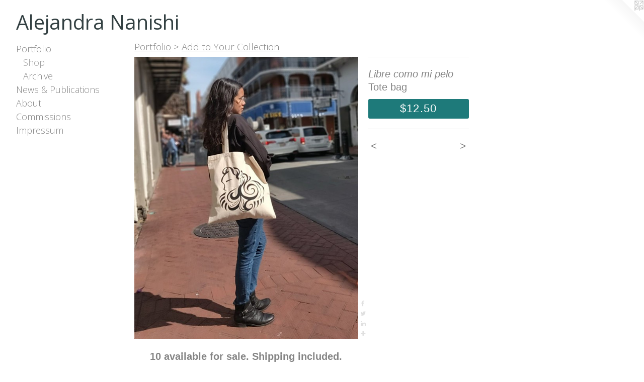

--- FILE ---
content_type: text/html;charset=utf-8
request_url: https://alejandranan.com/artwork/4820865-Libre%20como%20mi%20pelo.html
body_size: 3528
content:
<!doctype html><html class="no-js a-image mobile-title-align--center has-mobile-menu-icon--left l-generic p-artwork has-page-nav no-home-page mobile-menu-align--center has-wall-text "><head><meta charset="utf-8" /><meta content="IE=edge" http-equiv="X-UA-Compatible" /><meta http-equiv="X-OPP-Site-Id" content="68193" /><meta http-equiv="X-OPP-Revision" content="760" /><meta http-equiv="X-OPP-Locke-Environment" content="production" /><meta http-equiv="X-OPP-Locke-Release" content="v0.0.141" /><title>Alejandra Nanishi</title><link rel="canonical" href="https://alejandranan.com/artwork/4820865-Libre%20como%20mi%20pelo.html" /><meta content="website" property="og:type" /><meta property="og:url" content="https://alejandranan.com/artwork/4820865-Libre%20como%20mi%20pelo.html" /><meta property="og:title" content="Libre como mi pelo" /><meta content="width=device-width, initial-scale=1" name="viewport" /><link type="text/css" rel="stylesheet" href="//cdnjs.cloudflare.com/ajax/libs/normalize/3.0.2/normalize.min.css" /><link type="text/css" rel="stylesheet" media="only all" href="//maxcdn.bootstrapcdn.com/font-awesome/4.3.0/css/font-awesome.min.css" /><link type="text/css" rel="stylesheet" media="not all and (min-device-width: 600px) and (min-device-height: 600px)" href="/release/locke/production/v0.0.141/css/small.css" /><link type="text/css" rel="stylesheet" media="only all and (min-device-width: 600px) and (min-device-height: 600px)" href="/release/locke/production/v0.0.141/css/large-generic.css" /><link type="text/css" rel="stylesheet" media="not all and (min-device-width: 600px) and (min-device-height: 600px)" href="/r17684384070000000760/css/small-site.css" /><link type="text/css" rel="stylesheet" media="only all and (min-device-width: 600px) and (min-device-height: 600px)" href="/r17684384070000000760/css/large-site.css" /><link type="text/css" rel="stylesheet" media="only all and (min-device-width: 600px) and (min-device-height: 600px)" href="//fonts.googleapis.com/css?family=Open+Sans" /><link type="text/css" rel="stylesheet" media="only all and (min-device-width: 600px) and (min-device-height: 600px)" href="//fonts.googleapis.com/css?family=Open+Sans:300" /><link type="text/css" rel="stylesheet" media="not all and (min-device-width: 600px) and (min-device-height: 600px)" href="//fonts.googleapis.com/css?family=Open+Sans:300&amp;text=MENUHomePrtfliws%20%26ubcanACIp" /><link type="text/css" rel="stylesheet" media="not all and (min-device-width: 600px) and (min-device-height: 600px)" href="//fonts.googleapis.com/css?family=Open+Sans&amp;text=Alejandr%20Nish" /><script>window.OPP = window.OPP || {};
OPP.modernMQ = 'only all';
OPP.smallMQ = 'not all and (min-device-width: 600px) and (min-device-height: 600px)';
OPP.largeMQ = 'only all and (min-device-width: 600px) and (min-device-height: 600px)';
OPP.downURI = '/x/1/9/3/68193/.down';
OPP.gracePeriodURI = '/x/1/9/3/68193/.grace_period';
OPP.imgL = function (img) {
  !window.lazySizes && img.onerror();
};
OPP.imgE = function (img) {
  img.onerror = img.onload = null;
  img.src = img.getAttribute('data-src');
  //img.srcset = img.getAttribute('data-srcset');
};</script><script src="/release/locke/production/v0.0.141/js/modernizr.js"></script><script src="/release/locke/production/v0.0.141/js/masonry.js"></script><script src="/release/locke/production/v0.0.141/js/respimage.js"></script><script src="/release/locke/production/v0.0.141/js/ls.aspectratio.js"></script><script src="/release/locke/production/v0.0.141/js/lazysizes.js"></script><script src="/release/locke/production/v0.0.141/js/large.js"></script><script src="/release/locke/production/v0.0.141/js/hammer.js"></script><script>if (!Modernizr.mq('only all')) { document.write('<link type="text/css" rel="stylesheet" href="/release/locke/production/v0.0.141/css/minimal.css">') }</script><style>.media-max-width {
  display: block;
}

@media (min-height: 1384px) {

  .media-max-width {
    max-width: 855.0px;
  }

}

@media (max-height: 1384px) {

  .media-max-width {
    max-width: 61.75vh;
  }

}</style></head><body><a class=" logo hidden--small" href="http://otherpeoplespixels.com/ref/alejandranan.com" title="Website by OtherPeoplesPixels" target="_blank"></a><header id="header"><a class=" site-title" href="/home.html"><span class=" site-title-text u-break-word">Alejandra Nanishi</span><div class=" site-title-media"></div></a><a id="mobile-menu-icon" class="mobile-menu-icon hidden--no-js hidden--large"><svg viewBox="0 0 21 17" width="21" height="17" fill="currentColor"><rect x="0" y="0" width="21" height="3" rx="0"></rect><rect x="0" y="7" width="21" height="3" rx="0"></rect><rect x="0" y="14" width="21" height="3" rx="0"></rect></svg></a></header><nav class=" hidden--large"><ul class=" site-nav"><li class="nav-item nav-home "><a class="nav-link " href="/home.html">Home</a></li><li class="nav-item expanded nav-museum "><a class="nav-link " href="/home.html">Portfolio</a><ul><li class="nav-gallery nav-item expanded "><a class="selected nav-link " href="/section/498521-Add%20to%20Your%20Collection.html">Shop</a></li><li class="nav-gallery nav-item expanded "><a class="nav-link " href="/section/498522-Art%20That%20Found%20a%20Home.html">Archive</a></li></ul></li><li class="nav-news nav-item "><a class="nav-link " href="/news.html">News &amp; Publications</a></li><li class="nav-flex1 nav-item "><a class="nav-link " href="/page/1-About%20the%20artist.html">About</a></li><li class="nav-flex2 nav-item "><a class="nav-link " href="/page/2-Commissions.html">Commissions</a></li><li class="nav-item nav-flex3 "><a class="nav-link " href="/page/3-Impressum%20and%20Data%20Protection.html">Impressum</a></li></ul></nav><div class=" content"><nav class=" hidden--small" id="nav"><header><a class=" site-title" href="/home.html"><span class=" site-title-text u-break-word">Alejandra Nanishi</span><div class=" site-title-media"></div></a></header><ul class=" site-nav"><li class="nav-item nav-home "><a class="nav-link " href="/home.html">Home</a></li><li class="nav-item expanded nav-museum "><a class="nav-link " href="/home.html">Portfolio</a><ul><li class="nav-gallery nav-item expanded "><a class="selected nav-link " href="/section/498521-Add%20to%20Your%20Collection.html">Shop</a></li><li class="nav-gallery nav-item expanded "><a class="nav-link " href="/section/498522-Art%20That%20Found%20a%20Home.html">Archive</a></li></ul></li><li class="nav-news nav-item "><a class="nav-link " href="/news.html">News &amp; Publications</a></li><li class="nav-flex1 nav-item "><a class="nav-link " href="/page/1-About%20the%20artist.html">About</a></li><li class="nav-flex2 nav-item "><a class="nav-link " href="/page/2-Commissions.html">Commissions</a></li><li class="nav-item nav-flex3 "><a class="nav-link " href="/page/3-Impressum%20and%20Data%20Protection.html">Impressum</a></li></ul><footer><div class=" copyright">© Alejandra Nanishi Núñez Piñero</div><div class=" credit"><a href="http://otherpeoplespixels.com/ref/alejandranan.com" target="_blank">Website by OtherPeoplesPixels</a></div></footer></nav><main id="main"><div class=" page clearfix media-max-width"><h1 class="parent-title title"><a href="/home.html" class="root title-segment hidden--small">Portfolio</a><span class=" title-sep hidden--small"> &gt; </span><a class=" title-segment" href="/section/498521-Add%20to%20Your%20Collection.html">Add to Your Collection</a></h1><div class=" media-and-info"><div class=" page-media-wrapper media"><a class=" page-media u-spaceball" title="Libre como mi pelo" href="/artwork/4820866-Mi%20jard%c3%adn.html" id="media"><img data-aspectratio="855/1080" class="u-img " alt="Tote bag con arte original" src="//img-cache.oppcdn.com/fixed/68193/assets/aqiDU1tCfL6x7bt4.jpg" srcset="//img-cache.oppcdn.com/img/v1.0/s:68193/t:QkxBTksrVEVYVCtIRVJF/p:12/g:tl/o:2.5/a:50/q:90/855x1080-aqiDU1tCfL6x7bt4.jpg/855x1080/8db31f0ebddcd57c5cec1274827285fb.jpg 855w,
//img-cache.oppcdn.com/img/v1.0/s:68193/t:QkxBTksrVEVYVCtIRVJF/p:12/g:tl/o:2.5/a:50/q:90/1640x830-aqiDU1tCfL6x7bt4.jpg/657x830/86122a939678d797f32b6f12a6f1e2f0.jpg 657w,
//img-cache.oppcdn.com/img/v1.0/s:68193/t:QkxBTksrVEVYVCtIRVJF/p:12/g:tl/o:2.5/a:50/q:90/640x4096-aqiDU1tCfL6x7bt4.jpg/640x808/a93aacb055fb52a82504722171d4c2c4.jpg 640w,
//img-cache.oppcdn.com/img/v1.0/s:68193/t:QkxBTksrVEVYVCtIRVJF/p:12/g:tl/o:2.5/a:50/q:90/1400x720-aqiDU1tCfL6x7bt4.jpg/570x720/b03c8056dfd398cb40b2dc52a78ce464.jpg 570w,
//img-cache.oppcdn.com/img/v1.0/s:68193/t:QkxBTksrVEVYVCtIRVJF/p:12/g:tl/o:2.5/a:50/q:90/984x588-aqiDU1tCfL6x7bt4.jpg/465x588/82f6824cc7103cef3b5208416349239a.jpg 465w,
//img-cache.oppcdn.com/fixed/68193/assets/aqiDU1tCfL6x7bt4.jpg 380w" sizes="(max-device-width: 599px) 100vw,
(max-device-height: 599px) 100vw,
(max-width: 380px) 380px,
(max-height: 480px) 380px,
(max-width: 465px) 465px,
(max-height: 588px) 465px,
(max-width: 570px) 570px,
(max-height: 720px) 570px,
(max-width: 640px) 640px,
(max-height: 808px) 640px,
(max-width: 657px) 657px,
(max-height: 830px) 657px,
855px" /></a><a class=" zoom-corner" style="display: none" id="zoom-corner"><span class=" zoom-icon fa fa-search-plus"></span></a><div class="share-buttons a2a_kit social-icons hidden--small" data-a2a-title="Libre como mi pelo" data-a2a-url="https://alejandranan.com/artwork/4820865-Libre%20como%20mi%20pelo.html"><a class="u-img-link a2a_button_facebook share-button "><span class="facebook social-icon fa-facebook fa "></span></a><a class="u-img-link share-button a2a_button_twitter "><span class="twitter fa-twitter social-icon fa "></span></a><a class="u-img-link share-button a2a_button_linkedin "><span class="linkedin social-icon fa-linkedin fa "></span></a><a target="_blank" class="u-img-link share-button a2a_dd " href="https://www.addtoany.com/share_save"><span class="social-icon share fa-plus fa "></span></a></div></div><div class=" info border-color"><div class=" wall-text border-color"><div class=" wt-item wt-title">Libre como mi pelo</div><div class=" wt-item wt-media">Tote bag</div><div class=" wt-item wt-price"><a class=" button" href="https://www.paypal.com/cgi-bin/webscr?amount=12.50&amp;bn=PP-BuyNowBF&amp;business=alejandrannunezp%40gmail.com&amp;cancel_return=%2Fartwork%2F4820865-Libre%2520como%2520mi%2520pelo.html&amp;charset=ISO&amp;cmd=_xclick&amp;currency_code=USD&amp;item_name=tote%20bag%20pelaje&amp;item_number=Libre%20como%20mi%20pelo&amp;return=%2Fartwork%2F4820865-Libre%2520como%2520mi%2520pelo.html" rel="nofollow">$12.50</a></div></div><div class=" page-nav hidden--small border-color clearfix"><a class=" prev" id="artwork-prev" href="/artwork/5060561-Narcisismo%20%28Original%29.html">&lt; <span class=" m-hover-show">previous</span></a> <a class=" next" id="artwork-next" href="/artwork/4820866-Mi%20jard%c3%adn.html"><span class=" m-hover-show">next</span> &gt;</a></div></div></div><div class="description description-2 wordy t-multi-column u-columns-1 u-break-word border-color hr-before--small"><p><b>10 available for sale. Shipping included.</b></p></div><div class="share-buttons a2a_kit social-icons hidden--large" data-a2a-title="Libre como mi pelo" data-a2a-url="https://alejandranan.com/artwork/4820865-Libre%20como%20mi%20pelo.html"><a class="u-img-link a2a_button_facebook share-button "><span class="facebook social-icon fa-facebook fa "></span></a><a class="u-img-link share-button a2a_button_twitter "><span class="twitter fa-twitter social-icon fa "></span></a><a class="u-img-link share-button a2a_button_linkedin "><span class="linkedin social-icon fa-linkedin fa "></span></a><a target="_blank" class="u-img-link share-button a2a_dd " href="https://www.addtoany.com/share_save"><span class="social-icon share fa-plus fa "></span></a></div></div></main></div><footer><div class=" copyright">© Alejandra Nanishi Núñez Piñero</div><div class=" credit"><a href="http://otherpeoplespixels.com/ref/alejandranan.com" target="_blank">Website by OtherPeoplesPixels</a></div></footer><div class=" modal zoom-modal" style="display: none" id="zoom-modal"><style>@media (min-aspect-ratio: 19/24) {

  .zoom-media {
    width: auto;
    max-height: 1080px;
    height: 100%;
  }

}

@media (max-aspect-ratio: 19/24) {

  .zoom-media {
    height: auto;
    max-width: 855px;
    width: 100%;
  }

}
@supports (object-fit: contain) {
  img.zoom-media {
    object-fit: contain;
    width: 100%;
    height: 100%;
    max-width: 855px;
    max-height: 1080px;
  }
}</style><div class=" zoom-media-wrapper u-spaceball"><img onerror="OPP.imgE(this);" onload="OPP.imgL(this);" data-src="//img-cache.oppcdn.com/fixed/68193/assets/aqiDU1tCfL6x7bt4.jpg" data-srcset="//img-cache.oppcdn.com/img/v1.0/s:68193/t:QkxBTksrVEVYVCtIRVJF/p:12/g:tl/o:2.5/a:50/q:90/855x1080-aqiDU1tCfL6x7bt4.jpg/855x1080/8db31f0ebddcd57c5cec1274827285fb.jpg 855w,
//img-cache.oppcdn.com/img/v1.0/s:68193/t:QkxBTksrVEVYVCtIRVJF/p:12/g:tl/o:2.5/a:50/q:90/1640x830-aqiDU1tCfL6x7bt4.jpg/657x830/86122a939678d797f32b6f12a6f1e2f0.jpg 657w,
//img-cache.oppcdn.com/img/v1.0/s:68193/t:QkxBTksrVEVYVCtIRVJF/p:12/g:tl/o:2.5/a:50/q:90/640x4096-aqiDU1tCfL6x7bt4.jpg/640x808/a93aacb055fb52a82504722171d4c2c4.jpg 640w,
//img-cache.oppcdn.com/img/v1.0/s:68193/t:QkxBTksrVEVYVCtIRVJF/p:12/g:tl/o:2.5/a:50/q:90/1400x720-aqiDU1tCfL6x7bt4.jpg/570x720/b03c8056dfd398cb40b2dc52a78ce464.jpg 570w,
//img-cache.oppcdn.com/img/v1.0/s:68193/t:QkxBTksrVEVYVCtIRVJF/p:12/g:tl/o:2.5/a:50/q:90/984x588-aqiDU1tCfL6x7bt4.jpg/465x588/82f6824cc7103cef3b5208416349239a.jpg 465w,
//img-cache.oppcdn.com/fixed/68193/assets/aqiDU1tCfL6x7bt4.jpg 380w" data-sizes="(max-device-width: 599px) 100vw,
(max-device-height: 599px) 100vw,
(max-width: 380px) 380px,
(max-height: 480px) 380px,
(max-width: 465px) 465px,
(max-height: 588px) 465px,
(max-width: 570px) 570px,
(max-height: 720px) 570px,
(max-width: 640px) 640px,
(max-height: 808px) 640px,
(max-width: 657px) 657px,
(max-height: 830px) 657px,
855px" class="zoom-media lazyload hidden--no-js " alt="Tote bag con arte original" /><noscript><img class="zoom-media " alt="Tote bag con arte original" src="//img-cache.oppcdn.com/fixed/68193/assets/aqiDU1tCfL6x7bt4.jpg" /></noscript></div></div><div class=" offline"></div><script src="/release/locke/production/v0.0.141/js/small.js"></script><script src="/release/locke/production/v0.0.141/js/artwork.js"></script><script>var a2a_config = a2a_config || {};a2a_config.prioritize = ['facebook','twitter','linkedin','googleplus','pinterest','instagram','tumblr','share'];a2a_config.onclick = 1;(function(){  var a = document.createElement('script');  a.type = 'text/javascript'; a.async = true;  a.src = '//static.addtoany.com/menu/page.js';  document.getElementsByTagName('head')[0].appendChild(a);})();</script><script>window.oppa=window.oppa||function(){(oppa.q=oppa.q||[]).push(arguments)};oppa('config','pathname','production/v0.0.141/68193');oppa('set','g','true');oppa('set','l','generic');oppa('set','p','artwork');oppa('set','a','image');oppa('rect','m','media','');oppa('send');</script><script async="" src="/release/locke/production/v0.0.141/js/analytics.js"></script><script src="https://otherpeoplespixels.com/static/enable-preview.js"></script></body></html>

--- FILE ---
content_type: text/css;charset=utf-8
request_url: https://alejandranan.com/r17684384070000000760/css/large-site.css
body_size: 466
content:
body {
  background-color: #FFFFFF;
  font-weight: normal;
  font-style: normal;
  font-family: "Helvetica", sans-serif;
}

body {
  color: #858585;
}

main a {
  color: #1e7a7a;
}

main a:hover {
  text-decoration: underline;
  color: #28a3a3;
}

main a:visited {
  color: #28a3a3;
}

.site-title, .mobile-menu-icon {
  color: #334042;
}

.site-nav, .mobile-menu-link, nav:before, nav:after {
  color: #858585;
}

.site-nav a {
  color: #858585;
}

.site-nav a:hover {
  text-decoration: none;
  color: #9f9f9f;
}

.site-nav a:visited {
  color: #858585;
}

.site-nav a.selected {
  color: #9f9f9f;
}

.site-nav:hover a.selected {
  color: #858585;
}

footer {
  color: #5dabab;
}

footer a {
  color: #1e7a7a;
}

footer a:hover {
  text-decoration: underline;
  color: #28a3a3;
}

footer a:visited {
  color: #28a3a3;
}

.title, .news-item-title, .flex-page-title {
  color: #858585;
}

.title a {
  color: #858585;
}

.title a:hover {
  text-decoration: none;
  color: #9f9f9f;
}

.title a:visited {
  color: #858585;
}

.hr, .hr-before:before, .hr-after:after, .hr-before--small:before, .hr-before--large:before, .hr-after--small:after, .hr-after--large:after {
  border-top-color: #ebebeb;
}

.button {
  background: #1e7a7a;
  color: #FFFFFF;
}

.social-icon {
  background-color: #858585;
  color: #FFFFFF;
}

.welcome-modal {
  background-color: #FFFFFF;
}

.share-button .social-icon {
  color: #858585;
}

.site-title {
  font-family: "Open Sans", sans-serif;
  font-style: normal;
  font-weight: 400;
}

.site-nav {
  font-family: "Open Sans", sans-serif;
  font-style: normal;
  font-weight: 300;
}

.section-title, .parent-title, .news-item-title, .link-name, .preview-placeholder, .preview-image, .flex-page-title {
  font-family: "Open Sans", sans-serif;
  font-style: normal;
  font-weight: 300;
}

body {
  font-size: 20px;
}

.site-title {
  font-size: 40px;
}

.site-nav {
  font-size: 18px;
}

.title, .news-item-title, .link-name, .flex-page-title {
  font-size: 19px;
}

.border-color {
  border-color: hsla(0, 0%, 52.156864%, 0.2);
}

.p-artwork .page-nav a {
  color: #858585;
}

.p-artwork .page-nav a:hover {
  text-decoration: none;
  color: #858585;
}

.p-artwork .page-nav a:visited {
  color: #858585;
}

.wordy {
  text-align: left;
}

--- FILE ---
content_type: text/css;charset=utf-8
request_url: https://alejandranan.com/r17684384070000000760/css/small-site.css
body_size: 345
content:
body {
  background-color: #FFFFFF;
  font-weight: normal;
  font-style: normal;
  font-family: "Helvetica", sans-serif;
}

body {
  color: #858585;
}

main a {
  color: #1e7a7a;
}

main a:hover {
  text-decoration: underline;
  color: #28a3a3;
}

main a:visited {
  color: #28a3a3;
}

.site-title, .mobile-menu-icon {
  color: #334042;
}

.site-nav, .mobile-menu-link, nav:before, nav:after {
  color: #858585;
}

.site-nav a {
  color: #858585;
}

.site-nav a:hover {
  text-decoration: none;
  color: #9f9f9f;
}

.site-nav a:visited {
  color: #858585;
}

.site-nav a.selected {
  color: #9f9f9f;
}

.site-nav:hover a.selected {
  color: #858585;
}

footer {
  color: #5dabab;
}

footer a {
  color: #1e7a7a;
}

footer a:hover {
  text-decoration: underline;
  color: #28a3a3;
}

footer a:visited {
  color: #28a3a3;
}

.title, .news-item-title, .flex-page-title {
  color: #858585;
}

.title a {
  color: #858585;
}

.title a:hover {
  text-decoration: none;
  color: #9f9f9f;
}

.title a:visited {
  color: #858585;
}

.hr, .hr-before:before, .hr-after:after, .hr-before--small:before, .hr-before--large:before, .hr-after--small:after, .hr-after--large:after {
  border-top-color: #ebebeb;
}

.button {
  background: #1e7a7a;
  color: #FFFFFF;
}

.social-icon {
  background-color: #858585;
  color: #FFFFFF;
}

.welcome-modal {
  background-color: #FFFFFF;
}

.site-title {
  font-family: "Open Sans", sans-serif;
  font-style: normal;
  font-weight: 400;
}

nav {
  font-family: "Open Sans", sans-serif;
  font-style: normal;
  font-weight: 300;
}

.wordy {
  text-align: left;
}

.site-title {
  font-size: 2.125rem;
}

footer .credit a {
  color: #858585;
}

--- FILE ---
content_type: text/css; charset=utf-8
request_url: https://fonts.googleapis.com/css?family=Open+Sans:300&text=MENUHomePrtfliws%20%26ubcanACIp
body_size: -356
content:
@font-face {
  font-family: 'Open Sans';
  font-style: normal;
  font-weight: 300;
  font-stretch: 100%;
  src: url(https://fonts.gstatic.com/l/font?kit=memSYaGs126MiZpBA-UvWbX2vVnXBbObj2OVZyOOSr4dVJWUgsiH0C4iY1M2xbkRTCpnvlx9W8CiTv15DrbDwxTaB56UueO1hT6sl44&skey=62c1cbfccc78b4b2&v=v44) format('woff2');
}


--- FILE ---
content_type: text/css; charset=utf-8
request_url: https://fonts.googleapis.com/css?family=Open+Sans&text=Alejandr%20Nish
body_size: -417
content:
@font-face {
  font-family: 'Open Sans';
  font-style: normal;
  font-weight: 400;
  font-stretch: 100%;
  src: url(https://fonts.gstatic.com/l/font?kit=memSYaGs126MiZpBA-UvWbX2vVnXBbObj2OVZyOOSr4dVJWUgsjZ0C4iY1M2xbkRTDxn2VNfeu2DatlFNaXS&skey=62c1cbfccc78b4b2&v=v44) format('woff2');
}
